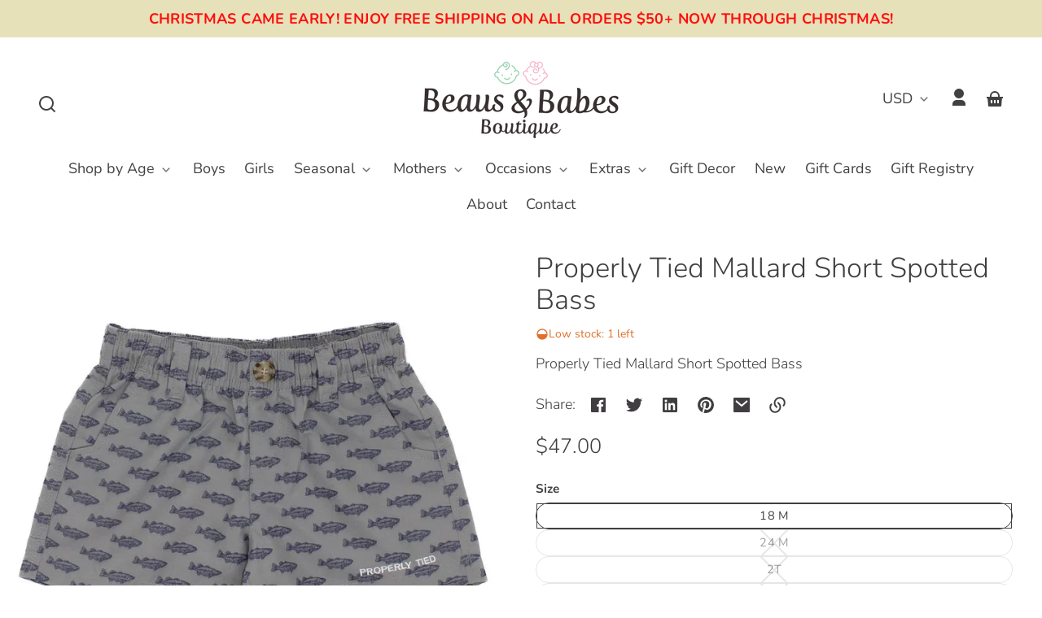

--- FILE ---
content_type: text/html; charset=utf-8
request_url: https://beausandbabesboutique.com/variants/42839993614524/?section_id=pickup-availability
body_size: 512
content:
<div id="shopify-section-pickup-availability" class="shopify-section">
<pickup-availability-preview class="pickup-availability-preview"><div><p class="flex flex--align-center copy--italic space--mb--xsmall"><svg xmlns="http://www.w3.org/2000/svg" aria-hidden="true" focusable="false" role="presentation" viewBox="0 0 24 24" width="24" height="24" class="space--mr--xsmall"><path d="M10 15.172l9.192-9.193 1.415 1.414L10 18l-6.364-6.364 1.414-1.414z" /></svg>
Pickup available at Beaus &amp; Babes Boutique.
        </p>
        <p class="copy--small">
          Usually ready in 2 hours.
          <drawer-opener id="pickup-drawer-opener" data-drawer-id="pickup-drawer">
            <button data-drawer-to-open="pickup-drawer" class="font-size--inherit button--reset copy--small" aria-haspopup="dialog">View store information
</button>
          </drawer-opener>
        </p></div>
  </pickup-availability-preview>

  <dialog id="pickup-drawer" class="drawer drawer--pickup motion-reduce" tabindex="-1"  data-drawer-dialog aria-labelledby="PickupAvailabilityDrawerTitle" hidden>
    <header class="drawer__header">
      <div class="space--mt--medium">
        <h2 class="type--body line-height--heading title--xsmall type--hyphenate" id="PickupAvailabilityDrawerTitle">
          Properly Tied Mallard Short Spotted Bass
        </h2><p class="flex flex--wrap copy--small space--mt--xsmall"><span class="space--mr--xsmall">
                Size:&nbsp;18 M
</span></p></div>
      <button class="button--icon space--mt--medium drawer__close-button--right" data-drawer-to-close="pickup-drawer" aria-label="Close"><svg xmlns="http://www.w3.org/2000/svg" aria-hidden="true" focusable="false" role="presentation" viewBox="0 0 24 24" width="30" height="30" class=""><path d="M12 10.586l4.95-4.95 1.414 1.414-4.95 4.95 4.95 4.95-1.414 1.414-4.95-4.95-4.95 4.95-1.414-1.414 4.95-4.95-4.95-4.95L7.05 5.636z" /></svg>
</button>
    </header>

    <div class="drawer__scrollable space--drawer-sides">
      <ul class="space--mb--medium space--mt--small list--unstyled" data-store-availability-drawer-content><li class="element--border-top--thin space--pv--medium">
            <h3 class="copy--bold">
              Beaus &amp; Babes Boutique
            </h3>
            <p class="flex space--mv--small copy--italic"><svg xmlns="http://www.w3.org/2000/svg" aria-hidden="true" focusable="false" role="presentation" viewBox="0 0 24 24" width="24" height="24" class="space--mr--xsmall"><path d="M10 15.172l9.192-9.193 1.415 1.414L10 18l-6.364-6.364 1.414-1.414z" /></svg>
 Pickup available, usually ready in 2 hours
</p><address>
              <p>1428 Newcastle Street<br>Brunswick GA 31520<br>United States</p>
<p>+19122708211</p></address>
            <a href="https://www.google.com/maps/dir/?api=1&destination=1428 Newcastle StreetBrunswick GA 31520United States" target="_blank" rel="nofollow" class="space--mt--small display--block">
              Get directions
            </a>
          </li></ul>
    </div>
  </dialog></div>

--- FILE ---
content_type: text/css
request_url: https://beausandbabesboutique.com/cdn/shop/t/6/assets/styles-buttons.css?v=54646548101251425861726876531
body_size: 691
content:
button,.button,[type=button],[type=submit],.shopify-challenge__button,#shopify-product-reviews .spr-summary-actions-newreview{--button-background-color: var(--color-primary);--button-background-color-raw: var(--color-primary-raw);--button-foreground-color: var(--color-primary-contrast);--button-foreground-color-raw: var(--color-primary-contrast-raw);align-items:center;-webkit-appearance:none;appearance:none;background-color:var(--button-background-color);border:var(--border-size--thick) solid transparent;border-radius:var(--border-radius-pill);color:var(--button-foreground-color);cursor:pointer;display:flex;fill:currentColor;font-family:var(--font-button-family);font-size:var(--font-button-size);font-weight:700;justify-content:center;min-height:var(--pointer-element-min-height);height:auto;letter-spacing:var(--font-button-letter-spacing);line-height:1.05;padding:var(--space-small) var(--space-large);text-align:center;text-decoration:none;text-transform:var(--font-button-text-transform);transition-duration:var(--transition-duration-long);transition-property:box-shadow,border-color,fill,color;transition-timing-function:var(--transition-timing-function);-webkit-user-select:none;user-select:none;vertical-align:middle}button:hover,.button:hover,[type=button]:hover,[type=submit]:hover,.shopify-payment-button__button--unbranded:hover,.shopify-payment-button__button--unbranded:hover:not([disabled]),.shopify-challenge__button:hover,#shopify-product-reviews .spr-summary-actions-newreview:hover{background-color:var(--button-background-color);border-color:hsla(var(--color-background-raw),.1);box-shadow:inset 0 0 0 2em hsla(var(--color-background-raw),.1);color:var(--button-foreground-color);text-decoration:none}button:focus-visible,.button:focus-visible,[type=button]:focus-visible,[type=submit]:focus-visible,.shopify-payment-button__button--unbranded:focus-visible,.shopify-challenge__button:focus-visible,#shopify-product-reviews .spr-summary-actions-newreview:focus-visible{box-shadow:0 0 0 2px var(--button-foreground-color),0 0 0 4px hsla(var(--button-background-color-raw),.875);color:var(--button-foreground-color);outline:0}button:focus-visible:hover,.button:focus-visible:hover,[type=button]:focus-visible:hover,[type=submit]:focus-visible:hover,.shopify-payment-button__button--unbranded:focus-visible:hover,.shopify-challenge__button:focus-visible:hover,#shopify-product-reviews .spr-summary-actions-newreview:focus-visible:hover{box-shadow:none;color:var(--button-foreground-color)}button:disabled,.button:disabled,[type=button]:disabled,[type=submit]:disabled,.shopify-payment-button__button--unbranded:disabled,.shopify-challenge__button:disabled,#shopify-product-reviews .spr-summary-actions-newreview:disabled,button:disabled:hover,.button:disabled:hover,[type=button]:disabled:hover,[type=submit]:disabled:hover,.shopify-payment-button__button--unbranded:disabled:hover,.shopify-challenge__button:disabled:hover,#shopify-product-reviews .spr-summary-actions-newreview:disabled:hover{border-color:hsla(var(--color-background-raw),.5);box-shadow:inset 0 0 0 2em hsla(var(--color-background-raw),.5);color:hsla(var(--button-foreground-color-raw),.7);cursor:not-allowed;opacity:1}button.loading,.button.loading,[type=button].loading,[type=submit].loading{color:transparent}button.loading:after,.button.loading:after,[type=button].loading:after,[type=submit].loading:after{animation:button-loading var(--transition-duration-long) infinite linear;border:.25em solid hsla(var(--button-foreground-color-raw),.5);border-left:.25em solid var(--button-foreground-color);border-radius:100%;box-sizing:content-box;content:"";display:block;height:1rem;position:absolute;width:1rem}@media (prefers-reduced-motion){button.loading:after,.button.loading:after,[type=button].loading:after,[type=submit].loading:after{animation:none}}.button--tag,.button--radio{font-size:calc(var(--font-button-size) * .9);min-height:var(--button-tag-height);padding:0 var(--space-medium)}.button--tag .button--tag__remove-icon{height:1em;width:1em;position:relative;left:.4em}.button--reset{--button-background-color: transparent;--button-foreground-color: var(--color-foreground);--button-foreground-color-raw: var(--color-foreground-raw);color:var(--button-foreground-color);display:inline;min-height:unset}.button--reset,.button--icon{-webkit-appearance:none;appearance:none;background-color:transparent;border-radius:0;border:0;color:var(--button-foreground-color);fill:currentColor;font-weight:400;font-family:var(--font-body-family);font-size:1rem;font-style:var(--font-body-style);font-weight:var(--font-body-weight);letter-spacing:0;height:unset;line-height:var(--font-copy-line-height);margin:0;padding:0;text-align:left;text-decoration:underline;text-decoration-color:hsla(var(--button-foreground-color-raw),.3);text-transform:none;text-underline-offset:var(--link-underline-offset);text-decoration-thickness:var(--border-size--thick);transition-duration:var(--transition-duration);transition-property:color,fill,text-decoration;transition-timing-function:var(--transition-timing-function);vertical-align:baseline}.button--reset:focus-visible{box-shadow:0 0 0 2px var(--color-background),0 0 0 4px hsla(var(--button-foreground-color-raw),.4);color:var(--button-foreground-color)}.button--reset:hover{background-color:var(--button-background-color);border-color:transparent;box-shadow:none;color:var(--button-foreground-color);text-decoration-color:transparent}.button--radio{--button-background-color: transparent;--button-foreground-color: var(--color-foreground);--button-foreground-color-raw: var(--color-foreground-raw);--button-action-color: var(--color-foreground);border:var(--border--thin);font-weight:400}.button--radio:hover,input[type=radio]:checked+.button--radio{background-color:var(--button-background-color);border-color:var(--button-action-color);outline:var(--border-size--thin) solid var(--button-action-color);outline-offset:-2px;color:var(--button-foreground-color)}input[type=radio]:focus-visible+.button--radio{box-shadow:0 0 0 2px var(--color-background),0 0 0 4px hsla(var(--button-foreground-color-raw),.35);transition-property:border-color,fill,color}.button--icon{--button-background-color: transparent;--button-foreground-color: var(--color-foreground);--button-foreground-color-raw: var(--color-foreground-raw);align-items:center;color:var(--button-foreground-color);display:flex;justify-content:center;min-height:var(--pointer-element-min-height);min-width:var(--pointer-element-min-height);text-decoration:none}.button--icon:focus-visible{box-shadow:none;color:hsla(var(--button-foreground-color-raw),.85);outline:2px solid hsla(var(--button-foreground-color-raw),.3);outline-offset:2px}.button--icon:hover{background-color:transparent;border-color:transparent;box-shadow:none;color:hsla(var(--button-foreground-color-raw),.85);text-decoration:none;text-decoration-color:transparent}.button--icon svg{vertical-align:middle}.button--slider{background-color:transparent;border-radius:var(--border-radius-square);color:hsla(var(--color-foreground-raw),.7);height:var(--slider-button-size);padding:0;width:var(--slider-button-size);z-index:var(--z-index-slideshow-interaction)}.button--slider:hover{color:var(--color-foreground);background-color:transparent}.button--slider:focus-visible{box-shadow:none;color:var(--color-foreground);outline:2px solid hsla(var(--color-foreground-raw),.3)}.button--slider:disabled,.button--slider:disabled:hover{background-color:transparent;color:hsla(var(--color-foreground-raw),.2);opacity:1}.button--prev svg{transform:rotate(180deg)}.button--secondary,.shopify-payment-button__button--unbranded{--button-background-color: var(--color-secondary);--button-background-color-raw: var(--color-secondary-raw);--button-foreground-color: var(--color-secondary-contrast);--button-foreground-color-raw: var(--color-secondary-contrast-raw)}.button--secondary:hover,.shopify-payment-button__button--unbranded:hover{border-color:hsla(var(--color-secondary-contrast-raw),.1);box-shadow:inset 0 0 0 2em hsla(var(--color-secondary-contrast-raw),.1)}.shopify-payment-button__button--hidden{position:absolute}@keyframes button-loading{0%{transform:rotate(0)}to{transform:rotate(360deg)}}
/*# sourceMappingURL=/cdn/shop/t/6/assets/styles-buttons.css.map?v=54646548101251425861726876531 */


--- FILE ---
content_type: text/css
request_url: https://beausandbabesboutique.com/cdn/shop/t/6/assets/styles-component-age-verifier.css?v=30525180777022793601726876531
body_size: -293
content:
.age-verifier{background-color:var(--color-background);opacity:0;position:fixed;top:0;left:0;right:0;bottom:0;transition-duration:var(--transition-duration-long);transition-property:opacity,visibility;transition-timing-function:var(--transition-timing-function);visibility:hidden;z-index:var(--z-index-age-verifier)}.age-verifier:focus-visible{outline:none}.age-verifier__background-image{z-index:calc(var(--z-index-age-verifier) + 1)}.age-verifier__content{align-items:center;display:flex;justify-content:center;height:100%;width:100%}.age-verifier__box{display:flex;flex-direction:column;gap:var(--space-medium);max-width:var(--container-width-medium);margin:var(--space-viewport-sides);padding:var(--space-large);position:relative;text-align:center;transition-duration:var(--transition-duration-long);transition-property:transform;transition-timing-function:var(--transition-timing-function);transform:translateY(100vh);z-index:calc(var(--z-index-age-verifier) + 2)}.age-verifier.animate-in{opacity:1;visibility:visible}.age-verifier.animate-in .age-verifier__box{transform:translateY(0);transition-delay:var(--transition-duration-long)}html.shopify-design-mode.age-verifier-open:not(.promo-popup-open){overflow:unset}html.shopify-design-mode .age-verifier{display:none}html.shopify-design-mode.age-verifier-open .age-verifier.open-in-editor{display:block;opacity:1;visibility:visible}html.shopify-design-mode.age-verifier-open .age-verifier.open-in-editor .age-verifier__box{opacity:1;transform:translateY(0);transition-delay:var(--transition-duration-long);visibility:visible}
/*# sourceMappingURL=/cdn/shop/t/6/assets/styles-component-age-verifier.css.map?v=30525180777022793601726876531 */


--- FILE ---
content_type: text/css
request_url: https://beausandbabesboutique.com/cdn/shop/t/6/assets/styles-component-logo-list.css?v=8010613449526952041726876531
body_size: -736
content:
.logo-list {
  align-items: center;
  display: flex;
  gap: var(--space-grid-gap) var(--space-xlarge);
  flex-wrap: wrap;
  justify-content: center;
}


--- FILE ---
content_type: text/css
request_url: https://beausandbabesboutique.com/cdn/shop/t/6/assets/styles-component-variant-picker.css?v=173986656102281539711726876531
body_size: 377
content:
.variant-picker__option-name{margin-bottom:var(--space-xsmall)}.variant-picker__swatches,.variant-picker__buttons{grid-column:1 / -1}.variant-picker__swatches,.variant-picker__buttons{display:flex;gap:var(--space-xsmall);flex-wrap:wrap}.variant-picker__swatches.swatches--hexagon-rotated{gap:var(--space-xsmall)}.variant-picker__buttons-label,.variant-picker__swatches-label{cursor:pointer;display:block;position:relative;margin:0}.variant-picker__swatches-label{height:var(--swatch-height);width:var(--swatch-width)}.variant-picker__buttons-label.unavailable{overflow:hidden}.variant-picker__buttons-label.unavailable .variant-picker__buttons-value{color:hsla(var(--color-foreground-raw),.5);position:relative;z-index:var(--z-index-overlay)}.variant-picker__buttons-label.unavailable .button--radio:after,.variant-picker__swatches-label.unavailable:after{border-top:var(--border--thick);content:"";display:block;position:absolute;top:50%;transform:rotate(-45deg);width:100%;z-index:var(--z-index-base)}.variant-picker__buttons-label.unavailable .button--radio:before,.variant-picker__swatches-label.unavailable:before{border-top:var(--border--thick);content:"";display:block;position:absolute;top:50%;transform:rotate(45deg);width:100%;z-index:var(--z-index-base)}.variant-picker__swatches-label.unavailable:after{width:120%;top:50%;left:-10%}.variant-picker__swatches-label.unavailable:before{width:120%;top:50%;left:-10%}.product-card__exposed-swatches .variant-picker__swatches-label.unavailable:after,.product-card__exposed-swatches .variant-picker__swatches-label.unavailable:before{display:none}.variant-picker__buttons-label input[type=radio],.variant-picker__swatches-label input[type=radio]{background:transparent;border:0;clip:rect(0 0 0 0);color:inherit;margin:-1px;max-width:unset;min-height:unset;opacity:0;padding:0;position:absolute;height:1px;width:1px;z-index:var(--z-index-hidden)}.variant-picker__modal-opener,.variant-picker__modal-opener:hover{filter:none}.variant-picker__modal-opener .swatches__swatch-color{background-color:hsla(var(--color-background-raw),.8);color:var(--color-primary);display:flex;align-items:center;justify-content:center;transition-property:background}.variant-picker__modal-opener:hover .swatches__swatch-color{background-color:var(--color-background)}.variant-picker__static{display:flex;gap:var(--space-medium);margin-right:var(--space-medium)}.product-card .variant-picker__modal-opener-button{--button-background-color: transparent;--button-foreground-color: var(--color-foreground);border:0;height:var(--swatch-height);min-height:unset;padding:0;transform:unset;width:var(--swatch-width)}.product-card .swatches--circle{--swatch-height: 34px;--swatch-width: 34px;gap:.5rem}.product-card .swatches--square{--swatch-height: 30px;--swatch-width: 30px;gap:.5rem}.product-card .swatches--hexagon-rotated{--swatch-height: 40px;--swatch-width: 37px}.product-card .swatches--diamond{--swatch-height: 37px;--swatch-width: 37px}@media screen and (min-width: 600px){.product-card--swatches-over-image .product-card__exposed-swatches{position:absolute;top:0;right:var(--space-small);z-index:calc(var(--z-index-overlay-interaction) + 1)}.product-card--swatches-over-image .product-card__exposed-swatches .swatches{flex-direction:column;gap:0}.product-card--swatches-over-image .product-card__exposed-swatches .swatches--square{gap:var(--space-xsmall)}.product-card--swatches-over-image .product-card__exposed-swatches .variant-picker__swatches-label--2,.product-card--swatches-over-image .product-card__exposed-swatches .variant-picker__swatches-label--4,.product-card--swatches-over-image .product-card__exposed-swatches .variant-picker__swatches-see-more--6{position:relative;right:calc(var(--swatch-width) / 1.5)}.product-card--swatches-over-image .variant-picker__swatches-label--hide-over-image,.product-card__exposed-swatches .variant-picker__swatches-see-more--4,.product-card__exposed-swatches .variant-picker__swatches-see-more--6{display:none}.product-card--swatches-over-image .product-card__exposed-swatches .variant-picker__swatches-see-more--6{display:block}.product-card--swatches-over-image .variant-picker__swatches--diamond .variant-picker__swatches-label{position:relative;top:calc(var(--i) * -6px)}}@media screen and (max-width: 599px){.product-card__exposed-swatches.variant-picker .swatches{gap:0}.product-card__exposed-swatches.variant-picker .swatches--hexagon-rotated .variant-picker__modal-opener-button{min-height:var(--swatch-height)}.product-card__exposed-swatches.variant-picker .variant-picker__swatches-label{flex-basis:17%;margin:0 1%}.product-card__content.align--text-center .product-card__exposed-swatches.variant-picker .variant-picker__swatches-label{display:flex;justify-content:center}.product-card__exposed-swatches .variant-picker__swatches-see-more--4{display:block}.variant-picker__swatches-label--hide-over-image,.product-card__exposed-swatches .variant-picker__swatches-label--4,.product-card__exposed-swatches .variant-picker__swatches-label--5,.product-card__exposed-swatches .variant-picker__swatches-see-more--6{display:none!important}}@supports not (aspect-ratio: 1){.swatches__swatch{--swatch-width: var(--swatch-height)}.variant-picker .swatches__swatch .swatches__shape-container.element--diamond,.variant-picker .swatches__swatch .swatches__shape-container.element--hexagon-rotated{-webkit-clip-path:none;clip-path:none}.swatches__swatch .swatches__shape-border{display:none}.swatches__shape-container.element--diamond,.swatches__shape-container.element--hexagon-rotated{border-radius:var(--border-radius)}.swatches__shape-container.element--diamond .swatches__swatch-color,.swatches__shape-container.element--hexagon-rotated .swatches__swatch-color{border-radius:calc(var(--border-radius) - var(--border-size--thick))}.swatches__shape-container.element--diamond,.swatches__shape-container.element--hexagon-rotated{border:var(--border-size--thick) solid var(--color-border)}input[type=radio]:checked+.variant-picker__swatches .swatches__shape-container.element--diamond,input[type=radio]:checked+.variant-picker__swatches .swatches__shape-container.element--hexagon-rotated{border-color:var(--color-foreground)}@media screen and (min-width: 600px){.product-card--swatches-over-image .swatches--diamond .variant-picker__swatches-label{top:0}}}
/*# sourceMappingURL=/cdn/shop/t/6/assets/styles-component-variant-picker.css.map?v=173986656102281539711726876531 */


--- FILE ---
content_type: text/css
request_url: https://beausandbabesboutique.com/cdn/shop/t/6/assets/styles-utilities-spacing.css?v=76107798846909205711726876531
body_size: 40
content:
.space--m-clear{margin:0}.space--p-clear{padding:0}.space--mt--xsmall{margin-top:var(--space-xsmall)}.space--mt--small{margin-top:var(--space-small)}.space--mt--medium{margin-top:var(--space-medium)}.space--mt--large{margin-top:var(--space-large)}.space--mt--xlarge{margin-top:var(--space-xlarge)}.space--mb--xsmall{margin-bottom:var(--space-xsmall)}.space--mb--small{margin-bottom:var(--space-small)}.space--mb--medium{margin-bottom:var(--space-medium)}.space--mb--large{margin-bottom:var(--space-large)}.space--mb--xlarge{margin-bottom:var(--space-xlarge)}.space--mv--xsmall{margin-bottom:var(--space-xsmall);margin-top:var(--space-xsmall)}.space--mv--small{margin-bottom:var(--space-small);margin-top:var(--space-small)}.space--mv--medium{margin-bottom:var(--space-medium);margin-top:var(--space-medium)}.space--mv--large{margin-bottom:var(--space-large);margin-top:var(--space-large)}.space--mv--xlarge{margin-bottom:var(--space-xlarge);margin-top:var(--space-xlarge)}.space--ml--xsmall{margin-left:var(--space-xsmall)}.space--ml--small{margin-left:var(--space-small)}.space--ml--medium{margin-left:var(--space-medium)}.space--ml--large{margin-left:var(--space-large)}.space--ml--xlarge{margin-left:var(--space-xlarge)}.space--mr--xsmall{margin-right:var(--space-xsmall)}.space--mr--small{margin-right:var(--space-small)}.space--mr--medium{margin-right:var(--space-medium)}.space--mr--large{margin-right:var(--space-large)}.space--mr--xlarge{margin-right:var(--space-xlarge)}.space--mh--xsmall{margin-left:var(--space-xsmall);margin-right:var(--space-xsmall)}.space--mh--small{margin-left:var(--space-small);margin-right:var(--space-small)}.space--mh--medium{margin-left:var(--space-medium);margin-right:var(--space-medium)}.space--mh--large{margin-left:var(--space-large);margin-right:var(--space-large)}.space--mh--xlarge{margin-left:var(--space-xlarge);margin-right:var(--space-xlarge)}.space--pt--xsmall{padding-top:var(--space-xsmall)}.space--pt--small{padding-top:var(--space-small)}.space--pt--medium{padding-top:var(--space-medium)}.space--pt--large{padding-top:var(--space-large)}.space--pt--xlarge{padding-top:var(--space-xlarge)}.space--pb--xsmall{padding-bottom:var(--space-xsmall)}.space--pb--small{padding-bottom:var(--space-small)}.space--pb--medium{padding-bottom:var(--space-medium)}.space--pb--large{padding-bottom:var(--space-large)}.space--pb--xlarge{padding-bottom:var(--space-xlarge)}.space--pv--xsmall{padding-bottom:var(--space-xsmall);padding-top:var(--space-xsmall)}.space--pv--small{padding-bottom:var(--space-small);padding-top:var(--space-small)}.space--pv--medium{padding-bottom:var(--space-medium);padding-top:var(--space-medium)}.space--pv--large{padding-bottom:var(--space-large);padding-top:var(--space-large)}.space--pv--xlarge{padding-bottom:var(--space-xlarge);padding-top:var(--space-xlarge)}.space--pl--xsmall{padding-left:var(--space-xsmall)}.space--pl--small{padding-left:var(--space-small)}.space--pl--medium{padding-left:var(--space-medium)}.space--pl--large{padding-left:var(--space-large)}.space--pl--xlarge{padding-left:var(--space-xlarge)}.space--pr--xsmall{padding-right:var(--space-xsmall)}.space--pr--small{padding-right:var(--space-small)}.space--pr--medium{padding-right:var(--space-medium)}.space--pr--large{padding-right:var(--space-large)}.space--pr--xlarge{padding-right:var(--space-xlarge)}.space--ph--xsmall{padding-left:var(--space-xsmall);padding-right:var(--space-xsmall)}.space--ph--small{padding-left:var(--space-small);padding-right:var(--space-small)}.space--ph--medium{padding-left:var(--space-medium);padding-right:var(--space-medium)}.space--ph--large{padding-left:var(--space-large);padding-right:var(--space-large)}.space--ph--xlarge{padding-left:var(--space-xlarge);padding-right:var(--space-xlarge)}.space--viewport-sides{padding-left:var(--space-viewport-sides);padding-right:var(--space-viewport-sides)}.space--ml--viewport-sides{margin-left:var(--space-viewport-sides)}.space--mr--viewport-sides{margin-right:var(--space-viewport-sides)}.space--pl--viewport-sides{padding-left:var(--space-viewport-sides)}.space--pr--viewport-sides{padding-right:var(--space-viewport-sides)}.space--drawer-sides{padding-left:var(--space-drawer-sides);padding-right:var(--space-drawer-sides)}.space--grid-gap{gap:var(--space-grid-gap)}.space--gap--xlarge{gap:var(--space-xlarge)}.space--gap--large{gap:var(--space-large)}.space--gap--medium{gap:var(--space-medium)}.space--gap--small{gap:var(--space-small)}.space--gap--xsmall{gap:var(--space-xsmall)}.space--gap--none{gap:0}.space--grid-gap-h{gap:0 var(--space-grid-gap)}@media screen and (min-width: 550px){.space--m-clear--xsmall-up{margin:0!important}.space--p-clear--xsmall-up{padding:0!important}}@media screen and (max-width: 549px){.space--m-clear--xsmall-down{margin:0!important}.space--p-clear--xsmall-down{padding:0!important}}@media screen and (min-width: 768px){.space--m-clear--small-up{margin:0!important}.space--p-clear--small-up{padding:0!important}}@media screen and (max-width: 767px){.space--m-clear--small-down{margin:0!important}.space--p-clear--small-down{padding:0!important}}@media screen and (min-width: 900px){.space--m-clear--medium-up{margin:0!important}.space--p-clear--medium-up{padding:0!important}}@media screen and (max-width: 899px){.space--m-clear--medium-down{margin:0!important}.space--p-clear--medium-down{padding:0!important}.space--ml--viewport-sides--medium-down{margin-left:var(--space-viewport-sides)}}@media screen and (min-width: 990px){.space--m-clear--large-up{margin:0!important}.space--p-clear--large-up{padding:0!important}}@media screen and (max-width: 989px){.space--m-clear--large-down{margin:0!important}.space--p-clear--large-down{padding:0!important}}
/*# sourceMappingURL=/cdn/shop/t/6/assets/styles-utilities-spacing.css.map?v=76107798846909205711726876531 */


--- FILE ---
content_type: text/javascript
request_url: https://beausandbabesboutique.com/cdn/shop/t/6/assets/global.js?v=84439399420442431651726876531
body_size: 5549
content:
function fadeInImages(){const lazyImageContainers=[].slice.call(document.querySelectorAll(".fade-in-image")),lazyImages=[].slice.call(document.querySelectorAll(".fade-in-image img"));if("IntersectionObserver"in window){let lazyImageObserver=new IntersectionObserver(function(entries,observer){entries.forEach(function(entry){const parent=entry.target.parentNode;entry.isIntersecting?parent.classList.add("fade-in-image--loaded"):parent.classList.remove("fade-in-image--loaded")})});lazyImages.forEach(function(lazyImage){lazyImageObserver.observe(lazyImage)})}else lazyImageContainers.forEach(function(container){container.classList.add("fade-in-image--loaded")})}function watchForResize(){const siteHeaderElement=document.getElementById("site-header"),resizeObserver=new ResizeObserver(entries=>{for(let entry of entries)entry.target.id==="site-header"&&setHeaderCssVariable()});siteHeaderElement&&resizeObserver.observe(siteHeaderElement)}function loadAnimations(){const animationContainers=[].slice.call(document.querySelectorAll(".animate"));if("IntersectionObserver"in window){let animationObserver=new IntersectionObserver(function(entries,observer){entries.forEach(function(entry){entry.isIntersecting?entry.target.classList.add("animate--loaded"):entry.target.classList.remove("animate--loaded")})});animationContainers.forEach(function(container){animationObserver.observe(container)})}else animationContainers.forEach(function(container){container.classList.add("animate--loaded")})}function setHeaderCssVariable(){const root=document.documentElement,siteHeaderElement=document.getElementById("site-header");if(!siteHeaderElement)return;const headerHeight=siteHeaderElement.offsetHeight;root.style.setProperty("--site-header-height",headerHeight+"px")}function getFocusableElements(container){return Array.from(container.querySelectorAll("summary, a[href], button:enabled, [tabindex]:not([tabindex^='-']), [draggable], area, input:not([type=hidden]):enabled, select:enabled, textarea:enabled, object, iframe"))}function handleNewsletterSignup(){if(!window.location.href.includes("form_type=customer"))return;document.querySelectorAll(".js-newsletter-form").forEach(form=>{if(form.querySelector(".js-newsletter-form-input").value.length!=0){const messageContainer=document.createElement("div");messageContainer.innerText=window.newsletterStrings.alreadySubscribed,messageContainer.classList.add("form-message","space--pt--xsmall","flex","flex--align-center"),form.appendChild(messageContainer)}})}document.querySelectorAll('[id^="Details-"] summary').forEach(summary=>{summary.setAttribute("role","button"),summary.setAttribute("aria-expanded","false"),summary.nextElementSibling.getAttribute("id")&&summary.setAttribute("aria-controls",summary.nextElementSibling.id),summary.addEventListener("click",event=>{event.currentTarget.closest("details").hasAttribute("open")?event.currentTarget.setAttribute("aria-expanded","false"):event.currentTarget.setAttribute("aria-expanded","true")}),summary.parentElement.addEventListener("keyup",onKeyUpEscape)});const trapFocusHandlers={};function trapFocus(container,elementToFocus=container){var elements=getFocusableElements(container),first=elements[0],last=elements[elements.length-1];removeTrapFocus(),trapFocusHandlers.focusin=event=>{event.target!==container&&event.target!==last&&event.target!==first||document.addEventListener("keydown",trapFocusHandlers.keydown)},trapFocusHandlers.focusout=function(){document.removeEventListener("keydown",trapFocusHandlers.keydown)},trapFocusHandlers.keydown=function(event){event.code.toUpperCase()==="TAB"&&(event.target===last&&!event.shiftKey&&(event.preventDefault(),first.focus()),(event.target===container||event.target===first)&&event.shiftKey&&(event.preventDefault(),last.focus()))},document.addEventListener("focusout",trapFocusHandlers.focusout),document.addEventListener("focusin",trapFocusHandlers.focusin),elementToFocus.focus()}function pauseAllMedia(){document.querySelectorAll(".js-youtube").forEach(video=>{video.contentWindow.postMessage('{"event":"command","func":"pauseVideo","args":""}',"*")}),document.querySelectorAll(".js-vimeo").forEach(video=>{video.contentWindow.postMessage('{"method":"pause"}',"*")}),document.querySelectorAll("js-hosted-video").forEach(video=>video.pause()),document.querySelectorAll("product-model").forEach(model=>{model.modelViewerUI&&model.modelViewerUI.pause()})}function removeTrapFocus(elementToFocus=null){document.removeEventListener("focusin",trapFocusHandlers.focusin),document.removeEventListener("focusout",trapFocusHandlers.focusout),document.removeEventListener("keydown",trapFocusHandlers.keydown),elementToFocus&&elementToFocus.focus()}function onKeyUpEscape(event){if(event.code.toUpperCase()!=="ESCAPE")return;const openDetailsElement=event.target.closest("details[open]");if(!openDetailsElement)return;const summaryElement=openDetailsElement.querySelector("summary");openDetailsElement.removeAttribute("open"),summaryElement.setAttribute("aria-expanded",!1),summaryElement.focus()}const serializeForm=form=>{const obj={},formData=new FormData(form);for(const key of formData.keys())obj[key]=formData.get(key);return JSON.stringify(obj)};class QuantityInput extends HTMLElement{constructor(){super(),this.input=this.querySelector("input"),this.changeEvent=new Event("change",{bubbles:!0}),this.querySelectorAll("button").forEach(button=>button.addEventListener("click",this.onButtonClick.bind(this)))}onButtonClick(event){event.preventDefault();const previousValue=this.input.value;event.currentTarget.name==="plus"?this.input.stepUp():this.input.stepDown(),previousValue!==this.input.value&&this.input.dispatchEvent(this.changeEvent)}}customElements.define("quantity-input",QuantityInput);function debounce(fn,wait){let t;return(...args)=>{clearTimeout(t),t=setTimeout(()=>fn.apply(this,args),wait)}}function fetchConfig(type="json"){return{method:"POST",headers:{"Content-Type":"application/json",Accept:`application/${type}`}}}typeof window.Shopify>"u"&&(window.Shopify={}),Shopify.bind=function(fn,scope){return function(){return fn.apply(scope,arguments)}},Shopify.setSelectorByValue=function(selector,value){for(var i=0,count=selector.options.length;i<count;i++){var option=selector.options[i];if(value==option.value||value==option.innerHTML)return selector.selectedIndex=i,i}},Shopify.addListener=function(target,eventName,callback){target.addEventListener?target.addEventListener(eventName,callback,!1):target.attachEvent("on"+eventName,callback)},Shopify.postLink=function(path,options){options=options||{};var method=options.method||"post",params=options.parameters||{},form=document.createElement("form");form.setAttribute("method",method),form.setAttribute("action",path);for(var key in params){var hiddenField=document.createElement("input");hiddenField.setAttribute("type","hidden"),hiddenField.setAttribute("name",key),hiddenField.setAttribute("value",params[key]),form.appendChild(hiddenField)}document.body.appendChild(form),form.submit(),document.body.removeChild(form)},Shopify.CountryProvinceSelector=function(country_domid,province_domid,options){this.countryEl=document.getElementById(country_domid),this.provinceEl=document.getElementById(province_domid),this.provinceContainer=document.getElementById(options.hideElement||province_domid),Shopify.addListener(this.countryEl,"change",Shopify.bind(this.countryHandler,this)),this.initCountry(),this.initProvince()},Shopify.CountryProvinceSelector.prototype={initCountry:function(){var value=this.countryEl.getAttribute("data-default");Shopify.setSelectorByValue(this.countryEl,value),this.countryHandler()},initProvince:function(){var value=this.provinceEl.getAttribute("data-default");value&&this.provinceEl.options.length>0&&Shopify.setSelectorByValue(this.provinceEl,value)},countryHandler:function(e){var opt=this.countryEl.options[this.countryEl.selectedIndex],raw=opt.getAttribute("data-provinces"),provinces=JSON.parse(raw);if(this.clearOptions(this.provinceEl),provinces&&provinces.length==0)this.provinceContainer.style.display="none";else{for(var i=0;i<provinces.length;i++){var opt=document.createElement("option");opt.value=provinces[i][0],opt.innerHTML=provinces[i][1],this.provinceEl.appendChild(opt)}this.provinceContainer.style.display=""}},clearOptions:function(selector){for(;selector.firstChild;)selector.removeChild(selector.firstChild)},setOptions:function(selector,values){for(var i=0,count=values.length;i<values.length;i++){var opt=document.createElement("option");opt.value=values[i],opt.innerHTML=values[i],selector.appendChild(opt)}}};class DrawerOpener extends HTMLElement{constructor(){super(),this.drawerId=this.dataset.drawerId,this.drawerOpenButtons=document.querySelectorAll(`[data-drawer-to-open="${this.drawerId}"]`),this.drawerOpenButtons.forEach(button=>button.addEventListener("click",this.onOpenButtonClick.bind(this)))}onKeyUp(event){event.code.toUpperCase()==="ESCAPE"&&this.closeDrawer()}onOpenButtonClick(event){const eventDrawerId=event.currentTarget.dataset.drawerToToggle;event.preventDefault(),this.openDrawer(eventDrawerId)}onCloseButtonClick(event){const eventDrawerId=event.currentTarget.dataset.drawerToToggle;event.preventDefault(),this.closeDrawer(eventDrawerId)}openDrawer(){const targetDrawer=document.getElementById(this.drawerId),drawerCloseButtons=document.querySelectorAll(`[data-drawer-to-close="${this.drawerId}"]`);trapFocus(targetDrawer),this.onBodyClickEvent=this.onBodyClickEvent||this.onBodyClick.bind(this),document.body.addEventListener("click",this.onBodyClickEvent),targetDrawer.addEventListener("keyup",this.onKeyUp.bind(this)),targetDrawer.removeAttribute("hidden"),targetDrawer.setAttribute("open",!0),setTimeout(()=>{targetDrawer.classList.add("menu-opening"),document.documentElement.classList.add("overlay-on")}),this.drawerOpenButtons.forEach(button=>{button.setAttribute("aria-expanded",!0),button.removeEventListener("click",this.onOpenButtonClick.bind(this))}),drawerCloseButtons.forEach(button=>button.addEventListener("click",this.onCloseButtonClick.bind(this)))}closeDrawer(){const targetDrawer=document.getElementById(this.drawerId),drawerCloseButtons=document.querySelectorAll(`[data-drawer-to-close="${this.drawerId}"]`);document.body.removeEventListener("click",this.onBodyClickEvent),document.documentElement.classList.remove("overlay-on"),removeTrapFocus(),targetDrawer.removeEventListener("keyup",this.onKeyUp.bind(this)),targetDrawer.classList.remove("menu-opening"),targetDrawer.addEventListener("transitionend",()=>{targetDrawer.setAttribute("hidden",!0)},{once:!0}),drawerCloseButtons.forEach(button=>button.removeEventListener("click",this.onCloseButtonClick.bind(this))),this.drawerOpenButtons.forEach(button=>{button.addEventListener("click",this.onOpenButtonClick.bind(this)),button.setAttribute("aria-expanded",!1)})}onBodyClick(event){event.target.classList.contains("page-layout__overlay")&&this.closeDrawer()}closeSubmenu(dialogElement){dialogElement.classList.remove("menu-opening"),dialogElement.querySelector("summary").setAttribute("aria-expanded",!1),removeTrapFocus(),this.closeAnimation(dialogElement)}}customElements.define("drawer-opener",DrawerOpener);class SimpleModalDialog extends HTMLElement{constructor(){super(),this.querySelector('[id^="ModalClose-"]').addEventListener("click",this.hide.bind(this)),this.addEventListener("keyup",event=>{event.code.toUpperCase()==="ESCAPE"&&this.hide()})}show(opener){this.openedBy=opener,this.setAttribute("open",""),this.removeAttribute("hidden")}hide(){this.removeAttribute("open"),this.setAttribute("hidden",""),removeTrapFocus(this.openedBy)}}customElements.define("simple-modal-dialog",SimpleModalDialog);class ModalOpener extends HTMLElement{constructor(){super();const button=this.querySelector("button");button&&button.addEventListener("click",()=>{const modal=document.querySelector(this.getAttribute("data-modal"));modal&&modal.show(button)})}}customElements.define("modal-opener",ModalOpener);class DeferredMedia extends HTMLElement{constructor(){super();const poster=document.getElementById(`Deferred-Poster-${this.dataset.mediaId}`);poster&&poster.addEventListener("click",this.loadContent.bind(this))}loadContent(focus=!0){if(window.pauseAllMedia(),!this.getAttribute("loaded")){const content=document.createElement("div");content.appendChild(this.querySelector("template").content.firstElementChild.cloneNode(!0)),this.setAttribute("loaded",!0);const deferredElement=this.appendChild(content.querySelector("video, model-viewer, iframe"));focus&&deferredElement.focus(),deferredElement.nodeName=="VIDEO"&&deferredElement.getAttribute("autoplay")&&deferredElement.play()}}}customElements.define("deferred-media",DeferredMedia);class SliderComponent extends HTMLElement{constructor(){if(super(),this.slider=this.querySelector('[id^="Slider-"]'),this.sliderItems=this.querySelectorAll('[id^="Slide-"]'),this.enableSliderLooping=!1,this.prevButton=this.querySelector('button[name="previous"]'),this.nextButton=this.querySelector('button[name="next"]'),!this.slider||!this.nextButton)return;this.initPages(),new ResizeObserver(entries=>this.initPages()).observe(this.slider),this.slider.addEventListener("scroll",this.update.bind(this)),this.prevButton.addEventListener("click",this.onButtonClick.bind(this)),this.nextButton.addEventListener("click",this.onButtonClick.bind(this))}initPages(){this.sliderItemsToShow=Array.from(this.sliderItems).filter(element=>element.clientWidth>0),!(this.sliderItemsToShow.length<2)&&(this.sliderItemOffset=this.sliderItemsToShow[1].offsetLeft-this.sliderItemsToShow[0].offsetLeft,this.slidesPerPage=Math.floor((this.slider.clientWidth-this.sliderItemsToShow[0].offsetLeft)/this.sliderItemOffset),this.totalPages=this.sliderItemsToShow.length-this.slidesPerPage+1,this.slidesInView(),this.update())}resetPages(){this.sliderItems=this.querySelectorAll('[id^="Slide-"]'),this.initPages()}update(){if(this.currentPage=Math.round(this.slider.scrollLeft/this.sliderItemOffset)+1,this.enableSliderLooping)return;const slideSpacingLeft=this.dataset.slideSpacingLeft||0;this.prevButton&&(this.isSlideVisible(this.sliderItemsToShow[0])&&this.slider.scrollLeft<=slideSpacingLeft?this.prevButton.setAttribute("disabled","disabled"):this.prevButton.removeAttribute("disabled"),this.isSlideVisible(this.sliderItemsToShow[this.sliderItemsToShow.length-1])?this.nextButton.setAttribute("disabled","disabled"):this.nextButton.removeAttribute("disabled"))}isSlideVisible(element,offset=0){const lastVisibleSlide=this.slider.clientWidth+this.slider.scrollLeft-offset;return element.offsetLeft+element.clientWidth<=lastVisibleSlide&&element.offsetLeft>=this.slider.scrollLeft}slidesInView(){let slidesInView=0;return this.sliderItemsToShow.forEach(element=>{if(this.isSlideVisible(element))return slidesInView++}),this.step=slidesInView}onButtonClick(event){event.preventDefault(),this.slideScrollPosition=event.currentTarget.name==="next"?this.slider.scrollLeft+this.step*this.sliderItemOffset:this.slider.scrollLeft-this.step*this.sliderItemOffset,this.slider.scrollTo({left:this.slideScrollPosition})}}customElements.define("slider-component",SliderComponent);class VariantSelects extends HTMLElement{constructor(){super(),this.addEventListener("change",this.onVariantChange),this.sectionId=this.dataset.sectionId,this.productFormId=this.dataset.productFormId,this.productId=this.dataset.productId,this.section=document.getElementById(`shopify-section-${this.sectionId}`),this.pdpQuickAdd=document.getElementById("ProductQuickAdd"),this.dataset.mainProductSectionId?this.mainProductSectionId=this.dataset.mainProductSectionId:this.mainProductSectionId=this.sectionId,this.querySelectorAll('input[type="radio"]').forEach(radioButton=>{radioButton.addEventListener("change",event=>{const TopScroll=window.scrollY||document.documentElement.scrollTop,LeftScroll=window.scrollX||document.documentElement.scrollLeft;window.onscroll=function(){window.scrollTo(LeftScroll,TopScroll)},setTimeout(()=>{window.onscroll=function(){}},500)})})}onVariantChange(event){this.updateOptions(),this.updateMasterId(),this.toggleAddButton(!0,"",!1),this.updateSwatches(event),this.updateVariantStatuses(),this.updatePickupAvailability(),this.updateMedia(),this.updateLinksInProductCard(),this.removeErrorMessage(),this.currentVariant?(this.renderProductInfo(),this.updateVariantInput(),this.updateURL()):(this.toggleAddButton(!0,"",!0),this.setUnavailable()),this.updateShareUrl()}toCurrency(value){return(parseFloat(value)*.01).toFixed(2)}updateHtml(source,destination){source&&destination&&(destination.innerHTML=source.innerHTML)}updateOptions(){let selectedValues=[];this.querySelectorAll("fieldset").forEach(selector=>{selector.querySelector("select")?selectedValues.push(selector.querySelector("select").value):selectedValues.push(selector.querySelector('input[type="radio"]:checked').value)}),this.options=selectedValues}updateMasterId(){this.currentVariant=this.getVariantData().find(variant=>!variant.options.map((option,index)=>this.options[index]===option).includes(!1))}updateMasterIdWithVariantId(variantId){this.currentVariant=this.getVariantData().find(variant=>{if(variant.id===parseInt(variantId))return variant}),this.updateMedia()}updateMedia(){if(!this.currentVariant||!this.currentVariant.featured_media)return;const mediaGallery=document.getElementById(`MediaGallery-${this.sectionId}-${this.productId}`),productCardMediaGallery=document.getElementById(`ProductCardMediaGallery-${this.sectionId}-${this.productId}`);mediaGallery?(mediaGallery.setActiveMedia(`${this.sectionId}-${this.productId}-${this.currentVariant.featured_media.id}`,!0),mediaGallery.updateThumbnail(this.currentVariant.featured_media.id)):productCardMediaGallery&&productCardMediaGallery.setActiveMedia(`${this.sectionId}-${this.productId}-${this.currentVariant.featured_media.id}`,!0)}updateURL(){!this.currentVariant||this.dataset.updateUrl==="false"||window.history.replaceState({},"",`${this.dataset.url}?variant=${this.currentVariant.id}`)}updateSwatches(event){const currentSwatchOption=event.target.parentNode.closest("fieldset[data-swatch-option]");if(!currentSwatchOption)return;const currentSwatchOptionPosition=currentSwatchOption.dataset.optionPosition;this.section.querySelectorAll(`[data-swatch-option="${this.productFormId}"]`).forEach(option=>{if(option.dataset.optionPosition===currentSwatchOptionPosition){option.querySelector("[data-swatch-name]").innerHTML=currentSwatchOption.querySelector("input:checked").value;const selectedSwatch=Array.from(option.querySelectorAll('input[type="radio"]')).find(input=>input.value===currentSwatchOption.querySelector("input:checked").value);selectedSwatch.checked=!0}})}updateLinksInProductCard(){const productCard=this.closest(`[data-product-card="${this.productId}"]`);if(!productCard)return;let url=new URL(productCard.querySelector("[data-product-link]").href),params=new URLSearchParams(url.search);params.set("variant",this.currentVariant.id),url.search=params.toString(),productCard.querySelectorAll("[data-product-link]").forEach(link=>{link.setAttribute("href",url.href)})}updateVariantStatuses(){const fieldsets=[...this.querySelectorAll("fieldset")],selectedOptionOneVariants=this.variantData.filter(variant=>this.querySelector(":checked").value===variant.option1);fieldsets.forEach((option,index)=>{if(index===0)return;const optionInputs=[...option.querySelectorAll('input[type="radio"], option')],previousOptionSelected=fieldsets[index-1].querySelector(":checked").value,availableOptionInputsValue=selectedOptionOneVariants.filter(variant=>variant.available&&variant[`option${index}`]===previousOptionSelected).map(variantOption=>variantOption[`option${index+1}`]);this.setInputAvailability(optionInputs,availableOptionInputsValue)})}setInputAvailability(listOfOptions,listOfAvailableOptions){listOfOptions.forEach(input=>{input.type==="radio"?listOfAvailableOptions.includes(input.getAttribute("value"))?input.closest("label").classList.remove("unavailable"):input.closest("label").classList.add("unavailable"):listOfAvailableOptions.includes(input.getAttribute("value"))?input.innerText=input.getAttribute("value"):input.innerText=window.variantStrings.unavailable_with_option.replace("[value]",input.getAttribute("value"))})}detectVariantsForSelectedOption(fieldsets,optionPosition){fieldsets.forEach(fieldset=>fieldset.querySelector("select")?this.variantData.filter(variant=>fieldset.querySelector("select").value===variant[optionPosition]):this.variantData.filter(variant=>fieldset.querySelector("input:checked").value===variant[optionPosition]))}updateShareUrl(){const updatedUrl=window.location.href;document.querySelectorAll("social-share").forEach(socialShare=>{socialShare.updateShareUrl(updatedUrl)})}updateVariantInput(){document.querySelectorAll(`[data-form-id='${this.productFormId}'], #product-form-installment`).forEach(productForm=>{const input=productForm.querySelector('input[name="id"]');input.value=this.currentVariant.id,input.dispatchEvent(new Event("change",{bubbles:!0})),this.updateProductQuickAddDisplay(productForm)})}updateProductQuickAddDisplay(productForm){productForm.querySelector("[data-quick-add-variants]")&&productForm.querySelectorAll("[data-quick-add-value]").forEach((value,index)=>{value.innerHTML=this.currentVariant.options[index]})}updatePickupAvailability(){const pickUpAvailability=document.querySelector("pickup-availability");pickUpAvailability&&(this.currentVariant&&this.currentVariant.available?pickUpAvailability.fetchAvailability(this.currentVariant.id):(pickUpAvailability.removeAttribute("available"),pickUpAvailability.innerHTML=""))}removeErrorMessage(){if(!this.section)return;const productForm=this.section.querySelector("product-form");productForm&&productForm.handleErrorMessage()}renderProductInfo(){const priceDisplayId=`product-price-display-${this.mainProductSectionId}`;this.toggleAddButton(!this.currentVariant.available,window.variantStrings.soldOut),fetch(`${this.dataset.url}?variant=${this.currentVariant.id}&section_id=${this.mainProductSectionId}`).then(response=>response.text()).then(responseText=>{const html=new DOMParser().parseFromString(responseText,"text/html"),priceDestination=document.getElementById(priceDisplayId),priceSource=html.getElementById(priceDisplayId),inventoryDestination=document.getElementById(`Inventory-${this.mainProductSectionId}`),inventorySource=html.getElementById(`Inventory-${this.mainProductSectionId}`),skuBarcodeDestination=document.getElementById(`SkuBarcode-${this.mainProductSectionId}`),skuBarcodeSource=html.getElementById(`SkuBarcode-${this.mainProductSectionId}`),sectionId=this.mainProductSectionId;this.updateHtml(priceSource,priceDestination),this.updateHtml(inventorySource,inventoryDestination),this.updateHtml(skuBarcodeSource,skuBarcodeDestination),publish(PUB_SUB_EVENTS.variantChange,{data:{sectionId,html,variant:this.currentVariant}})})}toggleAddButton(disable=!0,text,modifyClass=!0){const productForms=document.querySelectorAll(`[data-form-id='${this.dataset.productFormId}']`);productForms&&productForms.forEach(productForm=>{const id=`product-price-display-${this.mainProductSectionId}`,mainProductPriceDisplay=document.getElementById(id),addButton=productForm.querySelector("[data-submit-button]"),addButtonText=productForm.querySelector("[data-submit-button-text]"),buttonPrice=productForm.querySelector("[data-button-price]"),buttonPriceContainer=productForm.querySelector("[data-button-price-container]"),quantityActionElements=productForm.querySelectorAll("[data-quantity-action-element]");disable?(addButton.setAttribute("disabled","disabled"),text&&(addButtonText.textContent=text),quantityActionElements&&quantityActionElements.forEach(element=>element.setAttribute("disabled",!0)),this.currentVariant?(mainProductPriceDisplay&&mainProductPriceDisplay.classList.remove("visibility--hidden"),buttonPriceContainer&&buttonPriceContainer.classList.remove("display--none"),buttonPrice&&(buttonPrice.textContent=this.toCurrency(this.currentVariant.price))):buttonPriceContainer&&buttonPriceContainer.classList.add("display--none"),this.pdpQuickAdd&&this.pdpQuickAdd.classList.add("display--none")):(mainProductPriceDisplay&&mainProductPriceDisplay.classList.remove("visibility--hidden"),quantityActionElements&&quantityActionElements.forEach(element=>element.removeAttribute("disabled")),addButton.removeAttribute("disabled"),addButtonText.textContent=window.variantStrings.addToCart,buttonPriceContainer&&buttonPriceContainer.classList.remove("display--none"),buttonPrice&&(buttonPrice.textContent=this.toCurrency(this.currentVariant.price)),this.pdpQuickAdd&&this.pdpQuickAdd.classList.remove("display--none"))})}setUnavailable(){const productForms=document.querySelectorAll(`[data-form-id='${this.dataset.productFormId}']`);productForms&&productForms.forEach(productForm=>{const id=`product-price-display-${this.mainProductSectionId}`,mainProductPriceDisplay=document.getElementById(id),addButton=productForm.querySelector("[data-submit-button]"),addButtonText=productForm.querySelector("[data-submit-button-text]"),buttonPriceContainer=productForm.querySelector("[data-button-price-container]");buttonPriceContainer&&buttonPriceContainer.classList.add("display--none"),mainProductPriceDisplay&&mainProductPriceDisplay.classList.add("visibility--hidden"),addButton&&(addButtonText.textContent=window.variantStrings.unavailable)})}getVariantData(){return this.variantData=this.variantData||JSON.parse(this.querySelector('[type="application/json"]').textContent),this.variantData}}customElements.define("variant-selects",VariantSelects);class ProductCardMediaGallery extends HTMLElement{constructor(){super(),this.productCardContainer=this.closest(".product-card")}setActiveMedia(variantMediaId){const variantMedia=this.querySelector(`[data-media-id="${variantMediaId}"]`);let selectedActiveMedia;variantMedia?selectedActiveMedia=variantMedia:selectedActiveMedia=this.querySelector('[data-media-id="featured-image"]'),this.querySelectorAll("[data-gallery-media-container]").forEach(media=>media.classList.remove("is-active")),selectedActiveMedia.classList.add("is-active")}}customElements.define("product-card-media-gallery",ProductCardMediaGallery);class AnimatedDetails extends HTMLElement{constructor(){super(),this.elementToggle=this.querySelector("[data-animated-details-toggle]"),this.elementTarget=this.querySelector("[data-animated-details-target]"),this.elementParent=this.closest("[data-animated-details-parent]"),this.elementToggle.addEventListener("click",event=>{event.preventDefault(),this.classList.contains("is-open")?this.close():this.open()}),this.elementToggle.addEventListener("keyup",event=>event.code.toUpperCase()==="ESCAPE"&&this.close())}open(){document.querySelectorAll("animated-details").forEach(element=>{element.close()}),this.onBodyClickEvent=this.onBodyClickEvent||this.onBodyClick.bind(this),document.body.addEventListener("click",this.onBodyClickEvent),document.body.addEventListener("keyup",this.onKeyupEvent),this.classList.add("is-open"),this.elementTarget.setAttribute("aria-hidden",!1),this.elementToggle.setAttribute("aria-expanded",!0)}close(){this.classList.remove("is-open"),this.elementTarget.setAttribute("aria-hidden",!0),this.elementToggle.setAttribute("aria-expanded",!1),document.body.removeEventListener("click",this.onBodyClickEvent),document.body.removeEventListener("keyup",this.onKeyupEvent)}onBodyClick(event){this.contains(event.target)||this.close()}onKeyupEvent(event){event.code.toUpperCase()==="ESCAPE"&&document.querySelectorAll("animated-details").forEach(element=>{element.close()})}}customElements.define("animated-details",AnimatedDetails);function initSwipers(){document.querySelectorAll("swiper-container").forEach(swiperContainer=>{swiperContainer.initialize(),swiperContainer.classList.add("loaded"),swiperContainer.parentElement.classList.add("swiper-loaded")})}window.addEventListener("load",fadeInImages),window.addEventListener("load",loadAnimations),window.addEventListener("load",setHeaderCssVariable),window.addEventListener("load",initSwipers),window.addEventListener("load",watchForResize),window.addEventListener("load",handleNewsletterSignup);
//# sourceMappingURL=/cdn/shop/t/6/assets/global.js.map?v=84439399420442431651726876531


--- FILE ---
content_type: text/javascript
request_url: https://beausandbabesboutique.com/cdn/shop/t/6/assets/product-form.js?v=55522482994348598491726876531
body_size: 318
content:
class ProductForm extends HTMLElement{constructor(){super(),this.form=this.querySelector("form"),this.form.addEventListener("submit",this.onSubmitHandler.bind(this)),this.cartNotification=document.querySelector("cart-notification"),this.cartItems=document.querySelector("cart-items"),this.cartFooter=document.getElementById("cart-footer"),this.siteHeader=document.querySelector(".section--site-header"),this.cartDrawer=document.getElementById("cart-drawer"),this.cartDrawerOpener=document.getElementById("cart-drawer-opener"),this.hideErrors=this.dataset.hideErrors==="true"}onSubmitHandler(event){event.preventDefault();const submitButton=this.querySelector('[type="submit"]');if(submitButton.classList.contains("loading"))return;this.handleErrorMessage(),submitButton.setAttribute("aria-disabled",!0),submitButton.classList.add("loading");const config=fetchConfig("javascript");config.headers["X-Requested-With"]="XMLHttpRequest",delete config.headers["Content-Type"];const formData=new FormData(this.form);themeSettings.template_name==="cart"?(formData.append("sections",this.cartItems.getSectionsToRender().map(section=>section.id)),formData.append("sections_url",window.location.pathname),config.body=formData):themeSettings.cart_type=="page"?(formData.append("sections",this.cartNotification.getSectionsToRender().map(section=>section.id)),formData.append("sections_url",window.location.pathname),config.body=formData):(formData.append("sections",this.cartDrawer.getSectionsToRender().map(section=>section.id)),formData.append("sections_url",window.location.pathname),config.body=formData),fetch(`${routes.cart_add_url}`,config).then(response=>response.json()).then(response=>{response.status&&(publish(PUB_SUB_EVENTS.cartError,{source:"product-form",productVariantId:formData.get("id"),errors:response.errors||response.description,message:response.message}),this.handleErrorMessage(response.description),this.error=!0),document.querySelectorAll("simple-modal-dialog").forEach(dialog=>{dialog.hide()}),this.error||(themeSettings.template_name==="cart"?(this.cartItems.querySelector("#cart-items-loader").classList.add("display--hidden"),this.cartItems.getSectionsToRender().forEach(section=>{document.getElementById(section.id).innerHTML=this.getSectionInnerHTML(response.sections[section.id],section.selector)}),this.cartItems.hideEmptyCart()):themeSettings.cart_type==="page"?(this.cartNotification.setActiveElement(document.activeElement),this.cartNotification.renderContents(response),this.cartNotification.open()):(this.cartItems.querySelector("#cart-items-loader").classList.remove("display--hidden"),this.cartDrawerOpener.openDrawer("cart-drawer"),this.cartDrawer.setActiveElement(document.activeElement),this.cartItems.querySelector("#cart-items-loader").classList.add("display--hidden"),this.cartDrawer.getSectionsToRender().forEach(section=>{document.getElementById(section.id).innerHTML=this.getSectionInnerHTML(response.sections[section.id],section.selector)}),this.cartItems.hideEmptyCart(),trapFocus(this.cartDrawer)),publish(PUB_SUB_EVENTS.cartUpdate,{source:"product-form",productVariantId:formData.get("id")})),this.error=!1}).catch(e=>{console.error(e),this.cartItems&&this.cartItems.querySelector("#cart-items-loader").classList.remove("display--hidden")}).finally(()=>{submitButton.classList.remove("loading"),submitButton.removeAttribute("aria-disabled")})}handleErrorMessage(errorMessage=!1){this.hideErrors||(this.errorMessageWrapper=this.errorMessageWrapper||this.querySelector("[data-error-message-wrapper]"),this.errorMessage=this.errorMessage||this.errorMessageWrapper.querySelector("[data-error-message]"),this.errorMessageWrapper.toggleAttribute("hidden",!errorMessage),errorMessage&&(this.errorMessage.textContent=errorMessage))}getSectionInnerHTML(html,selector=".shopify-section"){return new DOMParser().parseFromString(html,"text/html").querySelector(selector).innerHTML}}customElements.define("product-form",ProductForm);
//# sourceMappingURL=/cdn/shop/t/6/assets/product-form.js.map?v=55522482994348598491726876531
